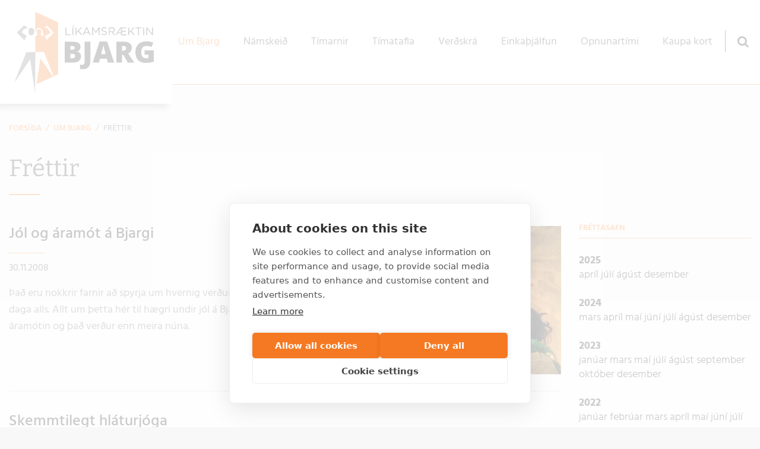

--- FILE ---
content_type: text/html; charset=UTF-8
request_url: https://www.bjarg.is/is/um-bjarg/frettir/archive/2008/11
body_size: 8753
content:
<!DOCTYPE html>
<!--
		Stefna ehf. - Moya Vefumsjónarkerfi
		- - - - - - - - - - - - - - - - - -
		http://www.moya.is
		Moya - útgáfa 1.16.2		- - - - - - - - - - - - - - - - - -
-->
<html xmlns="http://www.w3.org/1999/xhtml" lang="is">
<head>
	<meta http-equiv="X-UA-Compatible" content="IE=edge">
	<meta name="viewport" content="width=device-width, initial-scale=1.0">
	<meta charset="UTF-8">
	<meta name="author" content="Líkamsræktin Bjarg" >
	<meta name="generator" content="Moya 1.16.2" >
	<meta property="og:title" content="Fr&eacute;ttir">
	<meta property="og:image" content="https://www.bjarg.is/static/themes/2017/images/og.png?v=1769294896">
	<meta property="og:url" content="https://www.bjarg.is/is/um-bjarg/frettir/archive/2008/11">
	<meta property="og:site_name" content="Bjarg">
	<meta property="og:image:width" content="800">
	<meta property="og:image:height" content="466">
	<meta property="og:locale" content="is_IS">
	<meta property="og:type" content="article">

	<title>Fréttir | Bjarg</title>		<!-- Google Tag Manager -->
	<script>(function(w,d,s,l,i){w[l]=w[l]||[];w[l].push({'gtm.start':
	new Date().getTime(),event:'gtm.js'});var f=d.getElementsByTagName(s)[0],
	j=d.createElement(s),dl=l!='dataLayer'?'&l='+l:'';j.async=true;j.src=
	'https://www.googletagmanager.com/gtm.js?id='+i+dl;f.parentNode.insertBefore(j,f);
	})(window,document,'script','dataLayer','GTM-WFR9P7VN');</script>
	<!-- End Google Tag Manager -->	<link href="/static/themes/2017/theme.css?v=ceb580faa4" rel="stylesheet" media="all" type="text/css"  />
	<link href="/is/moya/feed" rel="alternate" type="application/rss+xml" title="RSS - Fréttir" >
	<link href="/favicon.ico" rel="icon" type="image/x-icon" >
	<link href="/favicon.ico" rel="shortcut icon" type="image/x-icon" >	<link rel="apple-touch-icon" sizes="180x180" href="/static/themes/2017/favicon/apple-touch-icon.png?v=a2958dc46b">
	<link rel="icon" type="image/png" sizes="32x32" href="/static/themes/2017/favicon/favicon-32x32.png?v=1dffb20782">
	<link rel="icon" type="image/png" sizes="16x16" href="/static/themes/2017/favicon/favicon-16x16.png?v=7d13314980">
	<link rel="manifest" href="/static/themes/2017/favicon/manifest.json">
	<link rel="mask-icon" href="/static/themes/2017/favicon/safari-pinned-tab.svg?v=3a0572a626" color="#ffffff">
	<meta name="apple-mobile-web-app-title" content="Bjarg">
	<meta name="application-name" content="Bjarg">
	<meta name="theme-color" content="#ffffff">
	
</head>
<body class="news">
	<!-- Google Tag Manager (noscript) -->
	<noscript><iframe src="https://www.googletagmanager.com/ns.html?id=GTM-WFR9P7VN"
	height="0" width="0" style="display:none;visibility:hidden"></iframe></noscript>
	<!-- End Google Tag Manager (noscript) -->	<a href="#main" id="skipToMain">Fara í efni</a>
	<a id="siteTop" class="hide">&nbsp;</a>
	
	<div id="fb-root"></div>
    <script>(function(d, s, id) {
            var js, fjs = d.getElementsByTagName(s)[0];
            if (d.getElementById(id)) return;
            js = d.createElement(s); js.id = id;
            js.src = "//connect.facebook.net/is_IS/sdk.js#xfbml=1&version=v2.0";
            fjs.parentNode.insertBefore(js, fjs);
        }(document, 'script', 'facebook-jssdk'));
    </script>

	<div id="page">

		
		<div id="pageContainer">
			<div id="header">
				<div class="contentWrap">
					<div class="logo">
						<a href="/is" aria-label="Bjarg">
							<svg version="1.1" id="Layer_1" xmlns="http://www.w3.org/2000/svg" x="0" y="0" width="235" height="137" viewBox="196 -33.1 235 137" xml:space="preserve"><style>.st1{fill:#6d6e71}.st2{fill:#f47920}</style><path d="M281 17.1h12.4c4.8 0 8.4.7 10.7 2.1 2.3 1.4 3.5 3.7 3.5 6.7.1 1.8-.5 3.6-1.5 5.1-1 1.4-2.4 2.3-4 2.7v.2c2.2.6 3.8 1.6 4.8 2.9 1 1.4 1.5 3.1 1.5 5.3 0 3.2-1.2 5.7-3.6 7.6-2.4 1.8-5.7 2.8-9.9 2.8H281V17.1m9.6 13.6h2.9c1.1.1 2.2-.2 3.2-.8.8-.6 1.2-1.6 1.1-2.5 0-2-1.5-3-4.5-3h-2.7v6.3zm0 7v7.4h3.4c3 0 4.5-1.3 4.5-3.8.1-1-.4-2.1-1.2-2.7-.8-.6-2-.9-3.5-.9h-3.2zm21.1 25.9c-1.7 0-3.3-.2-5-.5v-7.4c.5.1 1.1.2 1.6.3.6.1 1.3.2 1.9.2 1.6 0 2.7-.5 3.4-1.4.7-1 1-2.6 1-4.9V17.1h9.6V49c0 4.8-1 8.4-3.1 10.9-2.1 2.4-5.2 3.7-9.4 3.7m41.9-11.1l-1.7-6.6h-11.5l-1.8 6.6h-10.5l11.6-35.6h12.8l11.7 35.6h-10.6M349.9 38l-1.5-5.8c-.4-1.3-.8-3-1.3-5-.5-2.1-.8-3.5-1-4.4-.1.8-.4 2.2-.9 4.1-.4 1.9-1.4 5.6-2.8 11.2l7.5-.1zm27.6 1.6v12.9h-9.6V17.1h11.6c9.6 0 14.4 3.5 14.4 10.5 0 4.1-2 7.3-6 9.5l10.3 15.4h-10.8l-7.5-12.9h-2.4m0-7.2h1.8c3.3 0 5-1.5 5-4.4 0-2.4-1.6-3.7-4.9-3.7h-1.9v8.1zm38.2-.7H431v19.1c-4.4 1.5-9 2.2-13.7 2.1-5.5 0-9.7-1.6-12.7-4.7-3-3.2-4.5-7.7-4.5-13.5 0-5.7 1.6-10.2 4.9-13.3s7.8-4.8 13.7-4.8c2.1 0 4.2.2 6.3.6 1.8.4 3.5.9 5.2 1.6l-3.1 7.5c-2.6-1.3-5.5-1.9-8.4-1.9-2.8 0-5 .9-6.5 2.7-1.5 1.8-2.3 4.4-2.3 7.8 0 3.3.7 5.8 2.1 7.6 1.4 1.7 3.4 2.6 6 2.6 1.3 0 2.6-.1 3.9-.4v-5.5h-6.3v-7.5M282.3-6.2c0-.4.3-.7.7-.7s.7.3.7.7v11h6.8c.4 0 .7.3.7.7 0 .4-.3.7-.7.7H283c-.4 0-.7-.3-.7-.7V-6.2m11.7 0c0-.4.3-.7.7-.7.4 0 .7.3.7.7V5.5c0 .4-.3.7-.7.7-.4 0-.7-.3-.7-.7V-6.2m.3-2c0-.1 0-.2.1-.3l1.1-1.7c.1-.3.4-.4.7-.4.4 0 1 .3 1 .6 0 .1-.1.3-.3.4l-1.4 1.3c-.2.2-.5.4-.9.4-.1 0-.3-.2-.3-.3zm5 2c0-.4.3-.8.7-.8.4 0 .8.3.8.7V.9l7.4-7.6c.1-.2.4-.3.6-.3.4 0 .7.3.7.7 0 .2-.1.4-.2.5l-4.6 4.6 4.9 6.1c.1.1.2.3.2.5 0 .4-.3.7-.7.7-.2 0-.5-.1-.6-.3l-4.9-6-2.8 2.8v2.8c0 .4-.3.8-.7.8-.4 0-.8-.3-.8-.7V-6.2m12.4 11.4L317-6.4c.1-.4.5-.7.9-.7h.1c.4 0 .8.3.9.7l5.3 11.5c.1.1.1.2.1.4 0 .4-.3.7-.7.7-.3 0-.6-.2-.7-.5l-1.4-3h-7.1L313 5.8c-.1.3-.4.5-.7.5-.4 0-.7-.3-.7-.7 0-.1.1-.3.1-.4m9.2-3.8l-3-6.7-3 6.7h6zm6.2-7.6c0-.4.3-.7.7-.7h.2c.3 0 .5.2.7.4l4.7 7 4.7-7c.1-.2.4-.4.7-.4h.2c.4 0 .7.3.7.7V5.5c0 .4-.3.7-.7.7-.4 0-.7-.3-.7-.7v-9.7l-4.2 6.1c-.1.2-.4.4-.6.4-.3 0-.5-.1-.6-.4l-4.1-6.1v9.7c0 .4-.3.7-.7.8-.4 0-.7-.3-.8-.7v-.1l-.2-11.7m15.7 10.8c-.2-.1-.3-.3-.3-.6 0-.4.3-.7.7-.7.2 0 .3.1.4.2 1.1 1 2.6 1.6 4.1 1.5 1.7 0 2.9-.9 2.9-2.2 0-1.2-.7-1.9-3.4-2.5-3-.7-4.4-1.6-4.4-3.8 0-2 1.8-3.6 4.3-3.6 1.5-.1 2.9.4 4.1 1.3.2.1.3.4.3.6 0 .4-.3.7-.7.7-.2 0-.3 0-.4-.1-1-.7-2.1-1.1-3.4-1.1-1.7 0-2.8.9-2.8 2.1 0 1.2.7 1.9 3.5 2.5 2.9.6 4.2 1.7 4.2 3.7 0 2.2-1.9 3.7-4.4 3.7-1.6 0-3.3-.6-4.7-1.7m12.4-10.7c0-.4.3-.7.7-.7h4.9c1.4-.1 2.7.4 3.7 1.3.7.7 1 1.6 1 2.5 0 2.1-1.5 3.4-3.5 3.8l3.2 4.2c.1.1.2.3.2.5 0 .4-.3.7-.7.7-.3 0-.5-.2-.7-.4L360.3 1h-3.7v4.4c0 .4-.3.7-.7.7s-.7-.3-.7-.7V-6.1m5.4 5.9c2 0 3.3-1 3.3-2.7 0-1.6-1.2-2.5-3.3-2.5h-4v5.3l4-.1zm6.9 5.4l6.9-11.6c.2-.3.5-.5.8-.5h9.1c.4 0 .6.4.6.7 0 .3-.3.6-.6.6h-7v4.5h6.2c.4 0 .7.3.7.7 0 .4-.3.7-.7.7h-6.2v4.6h7.1c.4 0 .7.3.7.7 0 .4-.3.7-.7.7h-7.9c-.4 0-.7-.3-.7-.7V2.7h-5.3l-1.9 3.1c-.2.3-.6.5-.9.3-.2-.1-.4-.3-.4-.6.1 0 .1-.1.2-.3m8.3-3.8v-7h-.4l-4.1 6.9 4.5.1zM388-6.2c0-.4.3-.7.7-.7s.7.3.7.7V.9l7.4-7.6c.1-.2.4-.3.6-.3.4 0 .7.3.7.7 0 .2-.1.4-.2.5l-4.6 4.6 4.9 6.1c.1.1.2.3.2.5 0 .4-.3.7-.7.7-.2 0-.5-.1-.6-.3l-4.9-6-2.8 2.8v2.8c0 .4-.3.7-.7.7s-.7-.2-.7-.6V-6.2m16.5.7h-3.8c-.4 0-.7-.3-.7-.7 0-.4.3-.7.7-.7h9c.4 0 .7.3.7.7 0 .4-.3.7-.7.7H406v11c0 .4-.3.7-.7.7s-.7-.3-.7-.7l-.1-11m8.8-.7c0-.4.3-.7.7-.7.4 0 .7.3.7.7V5.5c0 .4-.3.7-.7.7-.4 0-.7-.3-.7-.7V-6.2m5.2 0c0-.4.3-.7.7-.7h.2c.3 0 .6.2.7.4L428 3.6v-9.8c0-.4.3-.7.7-.8.4 0 .7.3.8.7V5.5c0 .4-.3.7-.6.7h-.1c-.3 0-.6-.2-.8-.4l-8-10.3v10c0 .4-.3.7-.7.8-.4 0-.7-.3-.8-.7V-6.2" fill="#231f20"/><path class="st1" d="M229.4 2c-.1 2.6-2.2 4.6-4.8 4.5-2.4-.1-4.4-2-4.5-4.5v-3.4c-.1-2.6 1.9-4.7 4.5-4.8 2.6-.1 4.7 1.9 4.8 4.5V2m-16.8-12.3l5.5 3.7-2.8 2.3-2.9-.3-3.8 6 8.2 5.9-3.7 7.5-12.7-13.1 12.2-12"/><path class="st2" d="M233.5 88.8l27.9-12.6-21.3-31.1-6.6 43.7"/><path class="st2" d="M231.3-33.1l.1 37.8C231.5.8 232.6-6 238-6c6.7 0 7.3 13.3 7.3 13.3l-4.2-.3c-.3-.5-.4-1.2-.3-1.8.7-3.1 2-8.7-3-9.2-5.1 0-4.1 6.2-3.2 9.4.4 1.3 0 1.7 0 1.7l-3.2.2v-.4l.1 34.8v-7l14.4-.3 16.4 41.3 7.5-3.4v-87.9l-38.5-17.5m19.3 47.3l-3.1-6.3 9.8-5.6-6.3-8.6-2.1.6-1.4-1.2 3.7-3.2 11.3 12-11.9 12.3z"/><path class="st1" d="M216.4 34.8l15.2-.1-.5 69.2-8.3-57.1L196 86.3l20.4-51.5"/></svg>						</a>
					</div>
					<div id="mainmenu">
						<ul class="menu mmLevel1 " id="mmm-4"><li class="ele-um-bjarg si level1 selectedLevel1 children first goto ord-1"><a href="/is/um-bjarg"><span>Um Bjarg</span></a><ul class="menu mmLevel2 " id="mmm-17"><li class="ele-bjarg-likamsraekt si level2 first ord-1"><a href="/is/um-bjarg/bjarg-likamsraekt"><span>Bjarg l&iacute;kamsr&aelig;kt</span></a></li><li class="ele-dakur-og-djamm si level2 ord-2"><a href="/is/um-bjarg/dakur-og-djamm"><span>Dekur og djamm</span></a></li><li class="ele-taekjasalur si level2 ord-3"><a href="/is/um-bjarg/taekjasalur"><span>T&aelig;kjasalur</span></a></li><li class="ele-employees si level2 ord-4"><a href="/is/um-bjarg/employees"><span>Starfsmenn</span></a></li><li class="ele-samstarfsadilar si level2 ord-5"><a href="/is/um-bjarg/samstarfsadilar"><span>Samstarfsa&eth;ilar</span></a></li><li class="ele-frettir si level2 selectedLevel2 active ord-6"><a href="/is/um-bjarg/frettir"><span>Fr&eacute;ttir</span></a></li><li class="ele-stjorn-bjargs si level2 last ord-7"><a href="/is/um-bjarg/stjorn-bjargs"><span>Stj&oacute;rn Bjargs</span></a></li></ul></li><li class="ele-namskeid si level1 children goto ord-2"><a href="/is/namskeid"><span>N&aacute;mskei&eth;</span></a><ul class="menu mmLevel2 " id="mmm-11"><li class="ele-naestu-namskeid si level2 first ord-1"><a href="/is/namskeid/naestu-namskeid"><span>N&aelig;stu n&aacute;mskei&eth;</span></a></li><li class="ele-leikfimi-fyrir-60-ara-og-eldri. si level2 ord-2"><a href="/is/namskeid/leikfimi-fyrir-60-ara-og-eldri."><span>Leikfimi fyrir 60 &aacute;ra og eldri.</span></a></li><li class="ele-dekur-50 si level2 ord-3"><a href="/is/namskeid/dekur-50"><span>Dekur 50+</span></a></li><li class="ele-sterk-ur si level2 ord-4"><a href="/is/namskeid/sterk-ur"><span>Styrkur og li&eth;leiki</span></a></li><li class="ele-heilsugrunnur si level2 ord-5"><a href="/is/namskeid/heilsugrunnur"><span>Heilsugrunnur framhald</span></a></li><li class="ele-karlayoga si level2 ord-6"><a href="/is/namskeid/karlayoga"><span>Karlayoga</span></a></li><li class="ele-hjolanamskeid si level2 ord-7"><a href="/is/namskeid/hjolanamskeid"><span>Hj&oacute;lan&aacute;mskei&eth;</span></a></li><li class="ele-yoga-og-vellidan si level2 ord-8"><a href="/is/namskeid/yoga-og-vellidan"><span>Pilates styrkur</span></a></li><li class="ele-sterkur si level2 last ord-9"><a href="/is/namskeid/sterkur"><span>Sterkur</span></a></li></ul></li><li class="ele-hoptimar si level1 children goto ord-3"><a href="/is/hoptimar"><span>T&iacute;marnir</span></a><ul class="menu mmLevel2 " id="mmm-18"><li class="ele-aefing-dagsins si level2 first ord-1"><a href="/is/hoptimar/aefing-dagsins"><span>&AElig;fing dagsins</span></a></li><li class="ele-opnu-timarnir si level2 ord-2"><a href="/is/hoptimar/opnu-timarnir"><span>Opnu t&iacute;marnir</span></a></li><li class="ele-b-fit si level2 ord-3"><a href="/is/hoptimar/b-fit"><span>B-FIT styrkur</span></a></li><li class="ele-body-balance si level2 ord-4"><a href="/is/hoptimar/body-balance"><span>Body Balance</span></a></li><li class="ele-laugardagar-bjarthrekid si level2 ord-5"><a href="/is/hoptimar/laugardagar-bjarthrekid"><span>Laugardagsl&aelig;ti</span></a></li><li class="ele-zumba si level2 ord-6"><a href="/is/hoptimar/zumba"><span>Dansfitness</span></a></li><li class="ele-hot-butt si level2 ord-7"><a href="/is/hoptimar/hot-butt"><span>Bjarg Fit</span></a></li><li class="ele-lita-spinning si level2 ord-8"><a href="/is/hoptimar/lita-spinning"><span>Lita spinning</span></a></li><li class="ele-xtreme si level2 last ord-9"><a href="/is/hoptimar/xtreme"><span>Hj&oacute;l &amp; Styrkur</span></a></li></ul></li><li class="ele-timatafla si level1 ord-4"><a href="/is/timatafla"><span>T&iacute;matafla</span></a></li><li class="ele-verdskra si level1 children goto ord-5"><a href="/is/verdskra"><span>Ver&eth;skr&aacute;</span></a><ul class="menu mmLevel2 " id="mmm-20"><li class="ele-verdskra-2017 si level2 first ord-1"><a href="/is/verdskra/verdskra-2017"><span>Ver&eth;skr&aacute; 2026</span></a></li><li class="ele-threkkort si level2 ord-2"><a href="/is/verdskra/threkkort"><span>&THORN;rekkort</span></a></li><li class="ele-taekjakort si level2 last ord-3"><a href="/is/verdskra/taekjakort"><span>T&aelig;kjakort</span></a></li></ul></li><li class="ele-einkathjalfun si level1 children goto ord-6"><a href="/is/einkathjalfun"><span>Einka&thorn;j&aacute;lfun</span></a><ul class="menu mmLevel2 " id="mmm-22"><li class="ele-einkathjalfun-a-bjargi si level2 first ord-1"><a href="/is/einkathjalfun/einkathjalfun-a-bjargi"><span>Einka&thorn;j&aacute;lfun &aacute; Bjargi</span></a></li><li class="ele-gisli-sigurdsson si level2 ord-2"><a href="/is/einkathjalfun/gisli-sigurdsson"><span>G&iacute;sli Sigur&eth;sson</span></a></li><li class="ele-pall-holm-sigurdarson si level2 ord-3"><a href="/is/einkathjalfun/pall-holm-sigurdarson"><span>P&aacute;ll H&oacute;lm Sigur&eth;arson</span></a></li><li class="ele-radek-dudziak si level2 ord-4"><a href="/is/einkathjalfun/radek-dudziak"><span>Artur Alieksieienko</span></a></li><li class="ele-tryggvi-kristjansson si level2 ord-5"><a href="/is/einkathjalfun/tryggvi-kristjansson"><span>Tryggvi Kristj&aacute;nsson</span></a></li><li class="ele-halldor-tulinius si level2 last ord-6"><a href="/is/einkathjalfun/halldor-tulinius"><span>Helena &Oacute;sk Hilmarsd&oacute;ttir</span></a></li></ul></li><li class="ele-opnunartimi si level1 ord-7"><a href="/is/opnunartimi"><span>Opnunart&iacute;mi</span></a></li><li class="ele-kaupa-kort si level1 last ord-8"><a href="https://www.sportabler.com/shop/bjarg/1"><span>Kaupa kort</span></a></li></ul>
						<div id="searchBox" role="search" class="toggle toggleLeft">
							<a href="#" id="searchToggle" aria-label="Opna leit">
								<i class="fa fa-search" aria-hidden="true"></i>
							</a>
							<form id="searchForm" name="searchForm" method="get" action="/is/leit">
<div id="elm_q" class="elm_text elm"><label for="q" class="noscreen optional">Leita</label>

<span class="lmnt"><input type="text" name="q" id="q" value="" placeholder="Leita..." class="text searchQ"></span></div>
<div id="elm_submit" class="elm_submit elm">
<input type="submit" id="searchSubmit" value="Leita"></div></form>						</div>
					</div>
				</div>
			</div>

			<div id="contentContainer">
				<div class="contentWrap">
										
<div id="breadcrumbs" class="box">
	
        <div class="boxText">
		<a href="/is" class="first">Forsíða</a><span class="sep"> / </span><a href="/is/um-bjarg">Um Bjarg</a><span class="sep"> / </span><a href="/is/um-bjarg/frettir" class="last">Fréttir</a>
	</div>
</div>					
					<div class="row">
						<div id="main" role="main">

							<div id="notice">
								
							</div>
															
<div id="news" class="box">
	<div class="boxTitle"><h1>Fréttir</h1></div>
        <div class="boxText">
		<div class="entries all">
	<div class="entry">
		<div class="entryImage">
		<a href="/is/um-bjarg/frettir/jol-og-aramot-a-bjargi"><img alt="Hafsteinn? Er þetta konan þín?" src="https://static.stefna.is/moya/images/1.png" class="responsive" data-src="/static/news/namsk 090.jpg" />
</a>
        <br class="clear" />
	</div>
		<h2 class="entryTitle">
		<a href="/is/um-bjarg/frettir/jol-og-aramot-a-bjargi">Jól og áramót á Bjargi</a>
	</h2>
		<div class="entryInfo">
			<span class="date">
					30.11.2008			</span>
	</div>
	<div class="entryContent">Það eru nokkrir farnir að spyrja um hvernig verður opið um jól og áramót.  Við lokum aðeins í 4 daga alls.  Allt um þetta hér til hægri undir jól á Bjargi.  Við höfum alltaf verið með gleði um áramótin og það verður enn meira núna. </div>
</div>
	<div class="entry">
		<h2 class="entryTitle">
		<a href="/is/um-bjarg/frettir/skemmtilegt-hlaturjoga">Skemmtilegt hláturjóga</a>
	</h2>
		<div class="entryInfo">
			<span class="date">
					26.11.2008			</span>
	</div>
	<div class="entryContent">Það kom góður hópur í hádeginu í gær og hló og lék sér með Kristjáni hláturjóga leiðbeinanda.  Hann er tilbúin að fara út í fyrirtæki og taka að sér hópa í óvissuferðum eða annarri hópeflingu.  </div>
</div>
	<div class="entry">
		<div class="entryImage">
		<a href="/is/um-bjarg/frettir/namskeid-2009"><img alt="Námskeið 2009" src="https://static.stefna.is/moya/images/1.png" class="responsive" data-src="/static/news/bb 011.jpg" />
</a>
        <br class="clear" />
	</div>
		<h2 class="entryTitle">
		<a href="/is/um-bjarg/frettir/namskeid-2009">Námskeið 2009</a>
	</h2>
		<div class="entryInfo">
			<span class="date">
					20.11.2008			</span>
	</div>
	<div class="entryContent">Skráning á lífsstílsnámskeið næsta árs hefst 24. nóvember.  Byrjum líka að skrá á Gravitynámskeið og Bjargboltann þann dag.  Lífsstíllinn og Gravity námskeiðin hefjast 12. janúar, boltinn 20. janúar.  Lesið nánar um námskeiðin 2009 undir næstu námskeið í stikunni til hægri. </div>
</div>
	<div class="entry">
		<h2 class="entryTitle">
		<a href="/is/um-bjarg/frettir/kreppukortin-vinsael">Kreppukortin vinsæl</a>
	</h2>
		<div class="entryInfo">
			<span class="date">
					16.11.2008			</span>
	</div>
	<div class="entryContent">Kreppukortin hafa selst vel og fólk verið þakklátt fyrir þetta góða boð.  Við ætlum að bjóða þau áfram út árið og sjá svo til. </div>
</div>
	<div class="entry">
		<div class="entryImage">
		<a href="/is/um-bjarg/frettir/rokk-rokk-rokk"><img alt="Binni rokk!!!!" src="https://static.stefna.is/moya/images/1.png" class="responsive" data-src="/static/news/sum 005.jpg" />
</a>
        <br class="clear" />
	</div>
		<h2 class="entryTitle">
		<a href="/is/um-bjarg/frettir/rokk-rokk-rokk">Rokk, rokk, rokk</a>
	</h2>
		<div class="entryInfo">
			<span class="date">
					14.11.2008			</span>
	</div>
	<div class="entryContent">Binni verður með brjálað rokkþema í spinning í dag kl 17:30.  Allar sortir af rokki frá öllum tímum.  Hann mætir að sjálfsögðu með sólgleraugun og í viðeigandi dressi.</div>
</div>
	<div class="entry">
		<div class="entryImage">
		<a href="/is/um-bjarg/frettir/vinsaelir-timar"><img alt="Vinsælir tímar" src="https://static.stefna.is/moya/images/1.png" class="responsive" data-src="/static/news/bb 009.jpg" />
</a>
        <br class="clear" />
	</div>
		<h2 class="entryTitle">
		<a href="/is/um-bjarg/frettir/vinsaelir-timar">Vinsælir tímar</a>
	</h2>
		<div class="entryInfo">
			<span class="date">
					10.11.2008			</span>
	</div>
	<div class="entryContent">Það er alltaf fullt í öllum spinningtímum og súperspinningtíminn á sunnudaginn var líka fullur.  Spinning er frábær þjálfun og gott að koma og losa um spennuna, svitna í myrkrinu og hlusta á góða tónlist.  </div>
</div>
	<div class="entry">
		<div class="entryImage">
		<a href="/is/um-bjarg/frettir/dans-dans-dans-1"><img alt="Gerður dansar og kennir , ólétt og sæt" src="https://static.stefna.is/moya/images/1.png" class="responsive" data-src="/static/news/bb 010.jpg" />
</a>
        <br class="clear" />
	</div>
		<h2 class="entryTitle">
		<a href="/is/um-bjarg/frettir/dans-dans-dans-1">Dans, dans, dans</a>
	</h2>
		<div class="entryInfo">
			<span class="date">
					10.11.2008			</span>
	</div>
	<div class="entryContent">Það eru margir að nýta sér fría Body Jam tíma á laugardögum.  Síðast mætti heill vinnustaður og skemmti sér vel.  Jammið er ekki erfitt og ef ykkur finnst skemmtilegt að hreyfa ykkur eftir tónlist þá eru þetta tímarnir.  Geggjuð spor og klikkuð tónlist.</div>
</div>
	<div class="entry">
		<h2 class="entryTitle">
		<a href="/is/um-bjarg/frettir/aukatimar-ithrottafelog">Aukatímar, íþróttafélög</a>
	</h2>
		<div class="entryInfo">
			<span class="date">
					05.11.2008			</span>
	</div>
	<div class="entryContent">Afreksskóli Þórs er nýr valkostur fyrir krakka sem stefna lengra í íþróttum.  Þessi hópur er að lyfta hjá okkur svo og meistaraflokkur Þórs í knattspyrnu.  Allir Þórsarar (14 ára og eldri) sem eru að æfa handbolta, körfu eða fótbolta geta keypt mánaðarkort á 4000kr. Það þarf að sýna skírteini eða kvittun um að viðkomandi sé að æfa. </div>
</div>
	<div class="entry">
		<div class="entryImage">
		<a href="/is/um-bjarg/frettir/kreppukort"><img alt="\"Kreppukort\"" src="https://static.stefna.is/moya/images/1.png" class="responsive" data-src="/static/news/namsk 004.jpg" />
</a>
        <br class="clear" />
	</div>
		<h2 class="entryTitle">
		<a href="/is/um-bjarg/frettir/kreppukort">\"Kreppukort\"</a>
	</h2>
		<div class="entryInfo">
			<span class="date">
					03.11.2008			</span>
	</div>
	<div class="entryContent">Það eru allir orðnir leiðir á krepputalinu og því best að æfa sem mest og njóta lífsins. 
Við höfum ákveðið að koma til móts við það fólk sem getur einhverra hluta vegna æft um miðjan daginn.  Bjóðum mánaðarkort á 4900kr </div>
</div>
</div>

	</div>
</div>							
						</div>

						<div id="sidebar" role="complementary">
							<div class="box box_newsarchive">
	<div class="boxTitle">
		<h2>Fréttasafn</h2>
	</div>
	<div class="boxText">
		<dl><dt><a href="/is/um-bjarg/frettir/archive/2025">2025</a></dt><dd><a href="/is/um-bjarg/frettir/archive/2025/4">apríl </a><a href="/is/um-bjarg/frettir/archive/2025/7">júlí </a><a href="/is/um-bjarg/frettir/archive/2025/8">ágúst </a><a href="/is/um-bjarg/frettir/archive/2025/12">desember </a></dd><dt><a href="/is/um-bjarg/frettir/archive/2024">2024</a></dt><dd><a href="/is/um-bjarg/frettir/archive/2024/3">mars </a><a href="/is/um-bjarg/frettir/archive/2024/4">apríl </a><a href="/is/um-bjarg/frettir/archive/2024/5">maí </a><a href="/is/um-bjarg/frettir/archive/2024/6">júní </a><a href="/is/um-bjarg/frettir/archive/2024/7">júlí </a><a href="/is/um-bjarg/frettir/archive/2024/8">ágúst </a><a href="/is/um-bjarg/frettir/archive/2024/12">desember </a></dd><dt><a href="/is/um-bjarg/frettir/archive/2023">2023</a></dt><dd><a href="/is/um-bjarg/frettir/archive/2023/1">janúar </a><a href="/is/um-bjarg/frettir/archive/2023/3">mars </a><a href="/is/um-bjarg/frettir/archive/2023/5">maí </a><a href="/is/um-bjarg/frettir/archive/2023/7">júlí </a><a href="/is/um-bjarg/frettir/archive/2023/8">ágúst </a><a href="/is/um-bjarg/frettir/archive/2023/9">september </a><a href="/is/um-bjarg/frettir/archive/2023/10">október </a><a href="/is/um-bjarg/frettir/archive/2023/12">desember </a></dd><dt><a href="/is/um-bjarg/frettir/archive/2022">2022</a></dt><dd><a href="/is/um-bjarg/frettir/archive/2022/1">janúar </a><a href="/is/um-bjarg/frettir/archive/2022/2">febrúar </a><a href="/is/um-bjarg/frettir/archive/2022/3">mars </a><a href="/is/um-bjarg/frettir/archive/2022/4">apríl </a><a href="/is/um-bjarg/frettir/archive/2022/5">maí </a><a href="/is/um-bjarg/frettir/archive/2022/6">júní </a><a href="/is/um-bjarg/frettir/archive/2022/7">júlí </a><a href="/is/um-bjarg/frettir/archive/2022/8">ágúst </a><a href="/is/um-bjarg/frettir/archive/2022/9">september </a><a href="/is/um-bjarg/frettir/archive/2022/12">desember </a></dd><dt><a href="/is/um-bjarg/frettir/archive/2021">2021</a></dt><dd><a href="/is/um-bjarg/frettir/archive/2021/1">janúar </a><a href="/is/um-bjarg/frettir/archive/2021/2">febrúar </a><a href="/is/um-bjarg/frettir/archive/2021/3">mars </a><a href="/is/um-bjarg/frettir/archive/2021/4">apríl </a><a href="/is/um-bjarg/frettir/archive/2021/5">maí </a><a href="/is/um-bjarg/frettir/archive/2021/6">júní </a><a href="/is/um-bjarg/frettir/archive/2021/8">ágúst </a><a href="/is/um-bjarg/frettir/archive/2021/9">september </a><a href="/is/um-bjarg/frettir/archive/2021/10">október </a><a href="/is/um-bjarg/frettir/archive/2021/11">nóvember </a><a href="/is/um-bjarg/frettir/archive/2021/12">desember </a></dd><dt><a href="/is/um-bjarg/frettir/archive/2020">2020</a></dt><dd><a href="/is/um-bjarg/frettir/archive/2020/1">janúar </a><a href="/is/um-bjarg/frettir/archive/2020/2">febrúar </a><a href="/is/um-bjarg/frettir/archive/2020/3">mars </a><a href="/is/um-bjarg/frettir/archive/2020/4">apríl </a><a href="/is/um-bjarg/frettir/archive/2020/5">maí </a><a href="/is/um-bjarg/frettir/archive/2020/6">júní </a><a href="/is/um-bjarg/frettir/archive/2020/7">júlí </a><a href="/is/um-bjarg/frettir/archive/2020/8">ágúst </a><a href="/is/um-bjarg/frettir/archive/2020/9">september </a><a href="/is/um-bjarg/frettir/archive/2020/10">október </a></dd><dt><a href="/is/um-bjarg/frettir/archive/2019">2019</a></dt><dd><a href="/is/um-bjarg/frettir/archive/2019/1">janúar </a><a href="/is/um-bjarg/frettir/archive/2019/2">febrúar </a><a href="/is/um-bjarg/frettir/archive/2019/4">apríl </a><a href="/is/um-bjarg/frettir/archive/2019/5">maí </a><a href="/is/um-bjarg/frettir/archive/2019/6">júní </a><a href="/is/um-bjarg/frettir/archive/2019/7">júlí </a><a href="/is/um-bjarg/frettir/archive/2019/8">ágúst </a><a href="/is/um-bjarg/frettir/archive/2019/9">september </a><a href="/is/um-bjarg/frettir/archive/2019/10">október </a><a href="/is/um-bjarg/frettir/archive/2019/12">desember </a></dd><dt><a href="/is/um-bjarg/frettir/archive/2018">2018</a></dt><dd><a href="/is/um-bjarg/frettir/archive/2018/1">janúar </a><a href="/is/um-bjarg/frettir/archive/2018/2">febrúar </a><a href="/is/um-bjarg/frettir/archive/2018/3">mars </a><a href="/is/um-bjarg/frettir/archive/2018/4">apríl </a><a href="/is/um-bjarg/frettir/archive/2018/5">maí </a><a href="/is/um-bjarg/frettir/archive/2018/6">júní </a><a href="/is/um-bjarg/frettir/archive/2018/7">júlí </a><a href="/is/um-bjarg/frettir/archive/2018/8">ágúst </a><a href="/is/um-bjarg/frettir/archive/2018/9">september </a><a href="/is/um-bjarg/frettir/archive/2018/10">október </a><a href="/is/um-bjarg/frettir/archive/2018/11">nóvember </a><a href="/is/um-bjarg/frettir/archive/2018/12">desember </a></dd><dt><a href="/is/um-bjarg/frettir/archive/2017">2017</a></dt><dd><a href="/is/um-bjarg/frettir/archive/2017/1">janúar </a><a href="/is/um-bjarg/frettir/archive/2017/2">febrúar </a><a href="/is/um-bjarg/frettir/archive/2017/3">mars </a><a href="/is/um-bjarg/frettir/archive/2017/4">apríl </a><a href="/is/um-bjarg/frettir/archive/2017/5">maí </a><a href="/is/um-bjarg/frettir/archive/2017/6">júní </a><a href="/is/um-bjarg/frettir/archive/2017/7">júlí </a><a href="/is/um-bjarg/frettir/archive/2017/8">ágúst </a><a href="/is/um-bjarg/frettir/archive/2017/9">september </a><a href="/is/um-bjarg/frettir/archive/2017/10">október </a><a href="/is/um-bjarg/frettir/archive/2017/11">nóvember </a><a href="/is/um-bjarg/frettir/archive/2017/12">desember </a></dd><dt><a href="/is/um-bjarg/frettir/archive/2016">2016</a></dt><dd><a href="/is/um-bjarg/frettir/archive/2016/1">janúar </a><a href="/is/um-bjarg/frettir/archive/2016/2">febrúar </a><a href="/is/um-bjarg/frettir/archive/2016/3">mars </a><a href="/is/um-bjarg/frettir/archive/2016/4">apríl </a><a href="/is/um-bjarg/frettir/archive/2016/5">maí </a><a href="/is/um-bjarg/frettir/archive/2016/6">júní </a><a href="/is/um-bjarg/frettir/archive/2016/7">júlí </a><a href="/is/um-bjarg/frettir/archive/2016/8">ágúst </a><a href="/is/um-bjarg/frettir/archive/2016/9">september </a><a href="/is/um-bjarg/frettir/archive/2016/10">október </a><a href="/is/um-bjarg/frettir/archive/2016/11">nóvember </a><a href="/is/um-bjarg/frettir/archive/2016/12">desember </a></dd><dt><a href="/is/um-bjarg/frettir/archive/2015">2015</a></dt><dd><a href="/is/um-bjarg/frettir/archive/2015/1">janúar </a><a href="/is/um-bjarg/frettir/archive/2015/2">febrúar </a><a href="/is/um-bjarg/frettir/archive/2015/3">mars </a><a href="/is/um-bjarg/frettir/archive/2015/4">apríl </a><a href="/is/um-bjarg/frettir/archive/2015/5">maí </a><a href="/is/um-bjarg/frettir/archive/2015/6">júní </a><a href="/is/um-bjarg/frettir/archive/2015/7">júlí </a><a href="/is/um-bjarg/frettir/archive/2015/8">ágúst </a><a href="/is/um-bjarg/frettir/archive/2015/9">september </a><a href="/is/um-bjarg/frettir/archive/2015/10">október </a><a href="/is/um-bjarg/frettir/archive/2015/11">nóvember </a><a href="/is/um-bjarg/frettir/archive/2015/12">desember </a></dd><dt><a href="/is/um-bjarg/frettir/archive/2014">2014</a></dt><dd><a href="/is/um-bjarg/frettir/archive/2014/1">janúar </a><a href="/is/um-bjarg/frettir/archive/2014/2">febrúar </a><a href="/is/um-bjarg/frettir/archive/2014/3">mars </a><a href="/is/um-bjarg/frettir/archive/2014/4">apríl </a><a href="/is/um-bjarg/frettir/archive/2014/5">maí </a><a href="/is/um-bjarg/frettir/archive/2014/6">júní </a><a href="/is/um-bjarg/frettir/archive/2014/7">júlí </a><a href="/is/um-bjarg/frettir/archive/2014/8">ágúst </a><a href="/is/um-bjarg/frettir/archive/2014/9">september </a><a href="/is/um-bjarg/frettir/archive/2014/10">október </a><a href="/is/um-bjarg/frettir/archive/2014/11">nóvember </a><a href="/is/um-bjarg/frettir/archive/2014/12">desember </a></dd><dt><a href="/is/um-bjarg/frettir/archive/2013">2013</a></dt><dd><a href="/is/um-bjarg/frettir/archive/2013/1">janúar </a><a href="/is/um-bjarg/frettir/archive/2013/2">febrúar </a><a href="/is/um-bjarg/frettir/archive/2013/3">mars </a><a href="/is/um-bjarg/frettir/archive/2013/4">apríl </a><a href="/is/um-bjarg/frettir/archive/2013/5">maí </a><a href="/is/um-bjarg/frettir/archive/2013/6">júní </a><a href="/is/um-bjarg/frettir/archive/2013/7">júlí </a><a href="/is/um-bjarg/frettir/archive/2013/8">ágúst </a><a href="/is/um-bjarg/frettir/archive/2013/9">september </a><a href="/is/um-bjarg/frettir/archive/2013/10">október </a><a href="/is/um-bjarg/frettir/archive/2013/11">nóvember </a><a href="/is/um-bjarg/frettir/archive/2013/12">desember </a></dd><dt><a href="/is/um-bjarg/frettir/archive/2012">2012</a></dt><dd><a href="/is/um-bjarg/frettir/archive/2012/1">janúar </a><a href="/is/um-bjarg/frettir/archive/2012/2">febrúar </a><a href="/is/um-bjarg/frettir/archive/2012/3">mars </a><a href="/is/um-bjarg/frettir/archive/2012/4">apríl </a><a href="/is/um-bjarg/frettir/archive/2012/5">maí </a><a href="/is/um-bjarg/frettir/archive/2012/6">júní </a><a href="/is/um-bjarg/frettir/archive/2012/7">júlí </a><a href="/is/um-bjarg/frettir/archive/2012/8">ágúst </a><a href="/is/um-bjarg/frettir/archive/2012/9">september </a><a href="/is/um-bjarg/frettir/archive/2012/10">október </a><a href="/is/um-bjarg/frettir/archive/2012/11">nóvember </a><a href="/is/um-bjarg/frettir/archive/2012/12">desember </a></dd><dt><a href="/is/um-bjarg/frettir/archive/2011">2011</a></dt><dd><a href="/is/um-bjarg/frettir/archive/2011/1">janúar </a><a href="/is/um-bjarg/frettir/archive/2011/2">febrúar </a><a href="/is/um-bjarg/frettir/archive/2011/3">mars </a><a href="/is/um-bjarg/frettir/archive/2011/4">apríl </a><a href="/is/um-bjarg/frettir/archive/2011/5">maí </a><a href="/is/um-bjarg/frettir/archive/2011/6">júní </a><a href="/is/um-bjarg/frettir/archive/2011/7">júlí </a><a href="/is/um-bjarg/frettir/archive/2011/8">ágúst </a><a href="/is/um-bjarg/frettir/archive/2011/9">september </a><a href="/is/um-bjarg/frettir/archive/2011/10">október </a><a href="/is/um-bjarg/frettir/archive/2011/11">nóvember </a><a href="/is/um-bjarg/frettir/archive/2011/12">desember </a></dd><dt><a href="/is/um-bjarg/frettir/archive/2010">2010</a></dt><dd><a href="/is/um-bjarg/frettir/archive/2010/1">janúar </a><a href="/is/um-bjarg/frettir/archive/2010/2">febrúar </a><a href="/is/um-bjarg/frettir/archive/2010/3">mars </a><a href="/is/um-bjarg/frettir/archive/2010/4">apríl </a><a href="/is/um-bjarg/frettir/archive/2010/5">maí </a><a href="/is/um-bjarg/frettir/archive/2010/6">júní </a><a href="/is/um-bjarg/frettir/archive/2010/7">júlí </a><a href="/is/um-bjarg/frettir/archive/2010/8">ágúst </a><a href="/is/um-bjarg/frettir/archive/2010/9">september </a><a href="/is/um-bjarg/frettir/archive/2010/10">október </a><a href="/is/um-bjarg/frettir/archive/2010/11">nóvember </a><a href="/is/um-bjarg/frettir/archive/2010/12">desember </a></dd><dt><a href="/is/um-bjarg/frettir/archive/2009">2009</a></dt><dd><a href="/is/um-bjarg/frettir/archive/2009/1">janúar </a><a href="/is/um-bjarg/frettir/archive/2009/2">febrúar </a><a href="/is/um-bjarg/frettir/archive/2009/3">mars </a><a href="/is/um-bjarg/frettir/archive/2009/4">apríl </a><a href="/is/um-bjarg/frettir/archive/2009/5">maí </a><a href="/is/um-bjarg/frettir/archive/2009/6">júní </a><a href="/is/um-bjarg/frettir/archive/2009/7">júlí </a><a href="/is/um-bjarg/frettir/archive/2009/8">ágúst </a><a href="/is/um-bjarg/frettir/archive/2009/9">september </a><a href="/is/um-bjarg/frettir/archive/2009/10">október </a><a href="/is/um-bjarg/frettir/archive/2009/11">nóvember </a><a href="/is/um-bjarg/frettir/archive/2009/12">desember </a></dd><dt><a href="/is/um-bjarg/frettir/archive/2008">2008</a></dt><dd><a href="/is/um-bjarg/frettir/archive/2008/1">janúar </a><a href="/is/um-bjarg/frettir/archive/2008/2">febrúar </a><a href="/is/um-bjarg/frettir/archive/2008/3">mars </a><a href="/is/um-bjarg/frettir/archive/2008/4">apríl </a><a href="/is/um-bjarg/frettir/archive/2008/5">maí </a><a href="/is/um-bjarg/frettir/archive/2008/6">júní </a><a href="/is/um-bjarg/frettir/archive/2008/7">júlí </a><a href="/is/um-bjarg/frettir/archive/2008/8">ágúst </a><a href="/is/um-bjarg/frettir/archive/2008/9">september </a><a href="/is/um-bjarg/frettir/archive/2008/10">október </a><a href="/is/um-bjarg/frettir/archive/2008/11">nóvember </a><a href="/is/um-bjarg/frettir/archive/2008/12">desember </a></dd><dt><a href="/is/um-bjarg/frettir/archive/2007">2007</a></dt><dd><a href="/is/um-bjarg/frettir/archive/2007/1">janúar </a><a href="/is/um-bjarg/frettir/archive/2007/2">febrúar </a><a href="/is/um-bjarg/frettir/archive/2007/3">mars </a><a href="/is/um-bjarg/frettir/archive/2007/4">apríl </a><a href="/is/um-bjarg/frettir/archive/2007/5">maí </a><a href="/is/um-bjarg/frettir/archive/2007/6">júní </a><a href="/is/um-bjarg/frettir/archive/2007/7">júlí </a><a href="/is/um-bjarg/frettir/archive/2007/8">ágúst </a><a href="/is/um-bjarg/frettir/archive/2007/9">september </a><a href="/is/um-bjarg/frettir/archive/2007/10">október </a><a href="/is/um-bjarg/frettir/archive/2007/11">nóvember </a><a href="/is/um-bjarg/frettir/archive/2007/12">desember </a></dd><dt><a href="/is/um-bjarg/frettir/archive/2006">2006</a></dt><dd><a href="/is/um-bjarg/frettir/archive/2006/1">janúar </a><a href="/is/um-bjarg/frettir/archive/2006/2">febrúar </a><a href="/is/um-bjarg/frettir/archive/2006/3">mars </a><a href="/is/um-bjarg/frettir/archive/2006/4">apríl </a><a href="/is/um-bjarg/frettir/archive/2006/5">maí </a><a href="/is/um-bjarg/frettir/archive/2006/6">júní </a><a href="/is/um-bjarg/frettir/archive/2006/7">júlí </a><a href="/is/um-bjarg/frettir/archive/2006/8">ágúst </a><a href="/is/um-bjarg/frettir/archive/2006/9">september </a><a href="/is/um-bjarg/frettir/archive/2006/10">október </a><a href="/is/um-bjarg/frettir/archive/2006/11">nóvember </a><a href="/is/um-bjarg/frettir/archive/2006/12">desember </a></dd><dt><a href="/is/um-bjarg/frettir/archive/2005">2005</a></dt><dd><a href="/is/um-bjarg/frettir/archive/2005/3">mars </a><a href="/is/um-bjarg/frettir/archive/2005/4">apríl </a><a href="/is/um-bjarg/frettir/archive/2005/5">maí </a><a href="/is/um-bjarg/frettir/archive/2005/6">júní </a><a href="/is/um-bjarg/frettir/archive/2005/7">júlí </a><a href="/is/um-bjarg/frettir/archive/2005/8">ágúst </a><a href="/is/um-bjarg/frettir/archive/2005/9">september </a><a href="/is/um-bjarg/frettir/archive/2005/10">október </a><a href="/is/um-bjarg/frettir/archive/2005/11">nóvember </a><a href="/is/um-bjarg/frettir/archive/2005/12">desember </a></dd></dl>	</div>
</div>
<div id="box_sitemap_5" class="box box_sitemap box_ord_0 first"><div class="boxTitle"><h2>Valmynd</h2></div><div class="boxText"><ul class="menu mmLevel2 " id="sidebar-17"><li class="ele-bjarg-likamsraekt si level2 first ord-1"><a href="/is/um-bjarg/bjarg-likamsraekt"><span>Bjarg l&iacute;kamsr&aelig;kt</span></a></li><li class="ele-dakur-og-djamm si level2 ord-2"><a href="/is/um-bjarg/dakur-og-djamm"><span>Dekur og djamm</span></a></li><li class="ele-taekjasalur si level2 ord-3"><a href="/is/um-bjarg/taekjasalur"><span>T&aelig;kjasalur</span></a></li><li class="ele-employees si level2 ord-4"><a href="/is/um-bjarg/employees"><span>Starfsmenn</span></a></li><li class="ele-samstarfsadilar si level2 ord-5"><a href="/is/um-bjarg/samstarfsadilar"><span>Samstarfsa&eth;ilar</span></a></li><li class="ele-frettir si level2 selectedLevel2 active ord-6"><a href="/is/um-bjarg/frettir"><span>Fr&eacute;ttir</span></a></li><li class="ele-stjorn-bjargs si level2 last ord-7"><a href="/is/um-bjarg/stjorn-bjargs"><span>Stj&oacute;rn Bjargs</span></a></li></ul></div>
</div>
<div id="box_social_index_10" class="box box_social_index box_ord_1 last"><div class="boxText"><div id="social">
			<a href="https://www.facebook.com/bjarg.is" target="_blank" class="facebook">
			<i class="fa fa-facebook-square"></i>
			<span class="sr-only">Facebook</span>
		</a>
										<a href="https://www.instagram.com/bjarg.likamsraekt/" target="_blank" class="instagram">
			<i class="fa fa-instagram"></i>
			<span class="sr-only">Instagram</span>
		</a>
		</div>
</div>
</div>
						</div>
					</div>
				</div>
			</div>

			<div id="mainmenuToggle">
				<span class="first"></span>
				<span class="middle"></span>
				<span class="last"></span>
			</div>

		</div>
	</div>
	<div id="footerInfo" role="contentinfo">
		<div class="contentWrap">
			<div id="box_pagecontent_1" class="box box_pagecontent box_ord_0 first"><div class="boxText"><p><span style="font-size: 120%;">OPNUNARTÍMI</span></p>
<p><span style="font-size: 120%;">mán - fim kl 5:50-21:30<br />föstudaga kl 5:50-20:00<br />laugardaga 8.50 til 15<br />sunnudaga 8.50 til 15</span></p>
<p> </p>
<p><span style="font-size: 120%;">Sími: 462-7111    Tölvupóstur: bjarg@bjarg.is  Bugðusíða 1</span></p></div>
</div>
<div id="box_social_index_2" class="box box_social_index box_ord_1 last"><div class="boxText"><div id="social">
			<a href="https://www.facebook.com/bjarg.is" target="_blank" class="facebook">
			<i class="fa fa-facebook"></i>
			<span class="sr-only">Facebook</span>
		</a>
										<a href="https://www.instagram.com/bjarg.likamsraekt/" target="_blank" class="instagram">
			<i class="fa fa-instagram"></i>
			<span class="sr-only">Instagram</span>
		</a>
		</div>
</div>
</div>

		</div>
	</div>

		<script src="//ajax.googleapis.com/ajax/libs/jquery/1.11.1/jquery.min.js"></script>
	<script src="//ajax.googleapis.com/ajax/libs/jqueryui/1.11.2/jquery-ui.min.js"></script>
		<script type="text/javascript" src="/_moya/javascripts/dist/bundle.min.js?v=1769294896"></script>	<script src="/static/themes/2017/js/moya.min.js?v=9ade441c1f"></script>
	<script src="/static/themes/2017/js/site.min.js?v=5573571f18"></script>
    
	
<script type="text/javascript">
<!--//--><![CDATA[//><!--
moya.division = 'is';
moya.lang = 'is';
moya.fancybox.init();
$(function() { $("a.fancybox").fancybox({ helpers:{ title:{ type:"inside" },media:true },openEffect:"elastic",closeEffect:"elastic" }); });
$(function() { $("a.slideshow").fancybox({ helpers:{ title:{ type:"inside" },buttons:true,media:true },openEffect:"elastic",closeEffect:"elastic",playSpeed:4000,prevEffect:"none",nextEffect:"none",closeBtn:false }); });
$(function() { $("img.responsive").responsiveImg(); });

//--><!]]>
</script>

</body>
</html>
